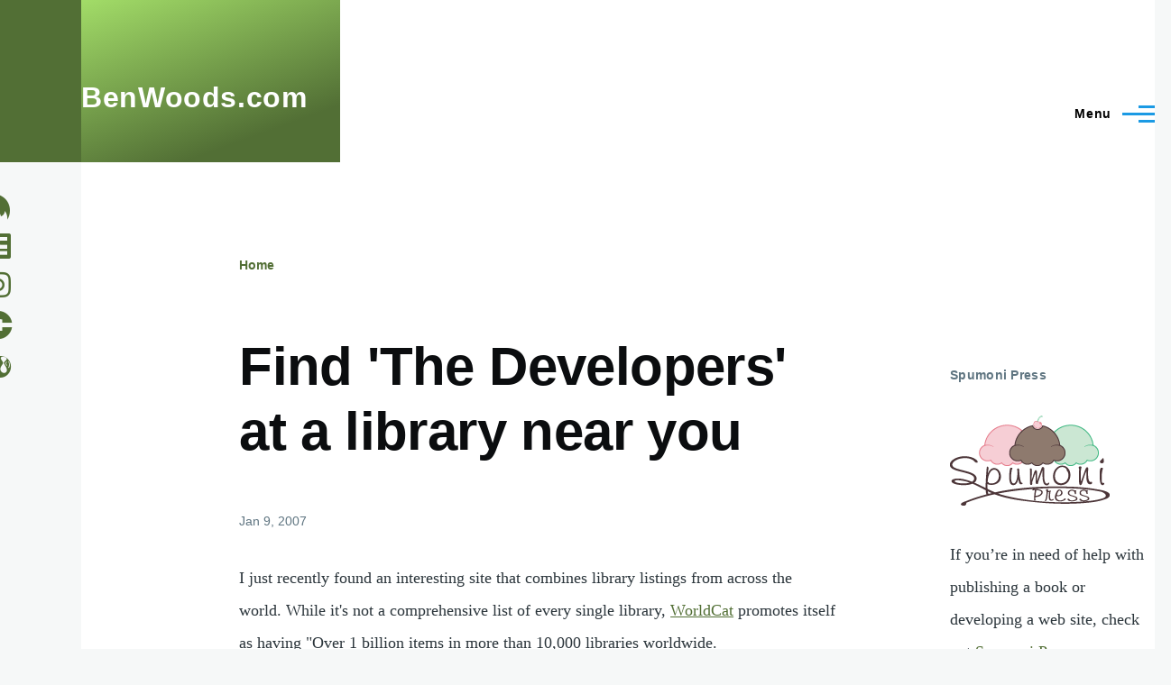

--- FILE ---
content_type: text/html; charset=UTF-8
request_url: http://www.benwoods.com/news/find-developers-library-near-you
body_size: 6715
content:
<!DOCTYPE html>
<html lang="en" dir="ltr" style="--color--primary-hue:202;--color--primary-saturation:79%;--color--primary-lightness:50">
  <head>
    <meta charset="utf-8" />
<meta name="Generator" content="Drupal 10 (https://www.drupal.org)" />
<meta name="MobileOptimized" content="width" />
<meta name="HandheldFriendly" content="true" />
<meta name="viewport" content="width=device-width, initial-scale=1.0" />
<link rel="canonical" href="http://www.benwoods.com/news/find-developers-library-near-you" />
<link rel="shortlink" href="http://www.benwoods.com/node/1431" />

    <title>Find &#039;The Developers&#039; at a library near you | BenWoods.com</title>
    <link rel="stylesheet" media="all" href="/core/modules/system/css/components/align.module.css?sbonum" />
<link rel="stylesheet" media="all" href="/core/modules/system/css/components/fieldgroup.module.css?sbonum" />
<link rel="stylesheet" media="all" href="/core/modules/system/css/components/container-inline.module.css?sbonum" />
<link rel="stylesheet" media="all" href="/core/modules/system/css/components/clearfix.module.css?sbonum" />
<link rel="stylesheet" media="all" href="/core/modules/system/css/components/details.module.css?sbonum" />
<link rel="stylesheet" media="all" href="/core/modules/system/css/components/hidden.module.css?sbonum" />
<link rel="stylesheet" media="all" href="/core/modules/system/css/components/item-list.module.css?sbonum" />
<link rel="stylesheet" media="all" href="/core/modules/system/css/components/js.module.css?sbonum" />
<link rel="stylesheet" media="all" href="/core/modules/system/css/components/nowrap.module.css?sbonum" />
<link rel="stylesheet" media="all" href="/core/modules/system/css/components/position-container.module.css?sbonum" />
<link rel="stylesheet" media="all" href="/core/modules/system/css/components/progress.module.css?sbonum" />
<link rel="stylesheet" media="all" href="/core/modules/system/css/components/reset-appearance.module.css?sbonum" />
<link rel="stylesheet" media="all" href="/core/modules/system/css/components/resize.module.css?sbonum" />
<link rel="stylesheet" media="all" href="/core/modules/system/css/components/sticky-header.module.css?sbonum" />
<link rel="stylesheet" media="all" href="/core/modules/system/css/components/system-status-counter.css?sbonum" />
<link rel="stylesheet" media="all" href="/core/modules/system/css/components/system-status-report-counters.css?sbonum" />
<link rel="stylesheet" media="all" href="/core/modules/system/css/components/system-status-report-general-info.css?sbonum" />
<link rel="stylesheet" media="all" href="/core/modules/system/css/components/tabledrag.module.css?sbonum" />
<link rel="stylesheet" media="all" href="/core/modules/system/css/components/tablesort.module.css?sbonum" />
<link rel="stylesheet" media="all" href="/core/modules/system/css/components/tree-child.module.css?sbonum" />
<link rel="stylesheet" media="all" href="/core/themes/olivero/css/components/ajax-progress.module.css?sbonum" />
<link rel="stylesheet" media="all" href="/core/themes/olivero/css/components/autocomplete-loading.module.css?sbonum" />
<link rel="stylesheet" media="all" href="//cdnjs.cloudflare.com/ajax/libs/font-awesome/5.15.3/css/all.min.css" />
<link rel="stylesheet" media="all" href="/modules/contrib/social_media_links/css/social_media_links.theme.css?sbonum" />
<link rel="stylesheet" media="all" href="/modules/contrib/gutenberg/js/vendor/gutenberg/block-library/style.css?sbonum" />
<link rel="stylesheet" media="all" href="/modules/contrib/gutenberg/js/vendor/gutenberg/block-library/theme.css?sbonum" />
<link rel="stylesheet" media="all" href="/themes/custom/bwolivero/css/base/elements.css?sbonum" />
<link rel="stylesheet" media="all" href="/themes/custom/bwolivero/css/base/base.css?sbonum" />
<link rel="stylesheet" media="all" href="/themes/custom/bwolivero/css/base/overrides.css?sbonum" />
<link rel="stylesheet" media="all" href="/core/themes/olivero/css/base/fonts.css?sbonum" />
<link rel="stylesheet" media="all" href="/core/themes/olivero/css/base/variables.css?sbonum" />
<link rel="stylesheet" media="all" href="/core/themes/olivero/css/base/base.css?sbonum" />
<link rel="stylesheet" media="all" href="/themes/custom/bwolivero/css/layouts/layout.css?sbonum" />
<link rel="stylesheet" media="all" href="/core/themes/olivero/css/layout/layout.css?sbonum" />
<link rel="stylesheet" media="all" href="/core/themes/olivero/css/layout/grid.css?sbonum" />
<link rel="stylesheet" media="all" href="/core/themes/olivero/css/layout/layout-content-narrow.css?sbonum" />
<link rel="stylesheet" media="all" href="/core/themes/olivero/css/layout/layout-content-medium.css?sbonum" />
<link rel="stylesheet" media="all" href="/core/themes/olivero/css/layout/layout-footer.css?sbonum" />
<link rel="stylesheet" media="all" href="/core/themes/olivero/css/layout/region.css?sbonum" />
<link rel="stylesheet" media="all" href="/core/themes/olivero/css/layout/region-content.css?sbonum" />
<link rel="stylesheet" media="all" href="/core/themes/olivero/css/layout/region-hero.css?sbonum" />
<link rel="stylesheet" media="all" href="/core/themes/olivero/css/layout/region-secondary-menu.css?sbonum" />
<link rel="stylesheet" media="all" href="/core/themes/olivero/css/layout/social-bar.css?sbonum" />
<link rel="stylesheet" media="all" href="/core/themes/olivero/css/layout/views.css?sbonum" />
<link rel="stylesheet" media="all" href="/core/themes/olivero/css/layout/layout-sidebar.css?sbonum" />
<link rel="stylesheet" media="all" href="/themes/custom/bwolivero/css/components/block.css?sbonum" />
<link rel="stylesheet" media="all" href="/themes/custom/bwolivero/css/components/breadcrumb.css?sbonum" />
<link rel="stylesheet" media="all" href="/themes/custom/bwolivero/css/components/field.css?sbonum" />
<link rel="stylesheet" media="all" href="/themes/custom/bwolivero/css/components/form.css?sbonum" />
<link rel="stylesheet" media="all" href="/themes/custom/bwolivero/css/components/header.css?sbonum" />
<link rel="stylesheet" media="all" href="/themes/custom/bwolivero/css/components/menu.css?sbonum" />
<link rel="stylesheet" media="all" href="/themes/custom/bwolivero/css/components/messages.css?sbonum" />
<link rel="stylesheet" media="all" href="/themes/custom/bwolivero/css/components/node.css?sbonum" />
<link rel="stylesheet" media="all" href="/themes/custom/bwolivero/css/components/sidebar.css?sbonum" />
<link rel="stylesheet" media="all" href="/themes/custom/bwolivero/css/components/table.css?sbonum" />
<link rel="stylesheet" media="all" href="/themes/custom/bwolivero/css/components/tabs.css?sbonum" />
<link rel="stylesheet" media="all" href="/themes/custom/bwolivero/css/components/buttons.css?sbonum" />
<link rel="stylesheet" media="all" href="/themes/custom/bwolivero/css/components/button.css?sbonum" />
<link rel="stylesheet" media="all" href="/core/themes/olivero/css/components/progress.css?sbonum" />
<link rel="stylesheet" media="all" href="/core/themes/olivero/css/components/block.css?sbonum" />
<link rel="stylesheet" media="all" href="/core/themes/olivero/css/components/breadcrumb.css?sbonum" />
<link rel="stylesheet" media="all" href="/core/themes/olivero/css/components/embedded-media.css?sbonum" />
<link rel="stylesheet" media="all" href="/core/themes/olivero/css/components/footer.css?sbonum" />
<link rel="stylesheet" media="all" href="/core/themes/olivero/css/components/button.css?sbonum" />
<link rel="stylesheet" media="all" href="/core/themes/olivero/css/components/container-inline.module.css?sbonum" />
<link rel="stylesheet" media="all" href="/core/themes/olivero/css/components/fieldset.css?sbonum" />
<link rel="stylesheet" media="all" href="/core/themes/olivero/css/components/field.css?sbonum" />
<link rel="stylesheet" media="all" href="/core/themes/olivero/css/components/form.css?sbonum" />
<link rel="stylesheet" media="all" href="/core/themes/olivero/css/components/form-boolean.css?sbonum" />
<link rel="stylesheet" media="all" href="/core/themes/olivero/css/components/form-text.css?sbonum" />
<link rel="stylesheet" media="all" href="/core/themes/olivero/css/components/form-textarea.css?sbonum" />
<link rel="stylesheet" media="all" href="/core/themes/olivero/css/components/form-select.css?sbonum" />
<link rel="stylesheet" media="all" href="/core/themes/olivero/css/components/header-buttons-mobile.css?sbonum" />
<link rel="stylesheet" media="all" href="/core/themes/olivero/css/components/header-navigation.css?sbonum" />
<link rel="stylesheet" media="all" href="/core/themes/olivero/css/components/header-site-branding.css?sbonum" />
<link rel="stylesheet" media="all" href="/core/themes/olivero/css/components/header-sticky-toggle.css?sbonum" />
<link rel="stylesheet" media="all" href="/core/themes/olivero/css/components/hero.css?sbonum" />
<link rel="stylesheet" media="all" href="/core/themes/olivero/css/components/links.css?sbonum" />
<link rel="stylesheet" media="all" href="/core/themes/olivero/css/components/messages.css?sbonum" />
<link rel="stylesheet" media="all" href="/core/themes/olivero/css/components/navigation/nav-button-mobile.css?sbonum" />
<link rel="stylesheet" media="all" href="/core/themes/olivero/css/components/node.css?sbonum" />
<link rel="stylesheet" media="all" href="/core/themes/olivero/css/components/node-teaser.css?sbonum" />
<link rel="stylesheet" media="all" href="/core/themes/olivero/css/components/page-title.css?sbonum" />
<link rel="stylesheet" media="all" href="/core/themes/olivero/css/components/site-header.css?sbonum" />
<link rel="stylesheet" media="all" href="/core/themes/olivero/css/components/skip-link.css?sbonum" />
<link rel="stylesheet" media="all" href="/core/themes/olivero/css/components/pager.css?sbonum" />
<link rel="stylesheet" media="all" href="/core/themes/olivero/css/components/table.css?sbonum" />
<link rel="stylesheet" media="all" href="/core/themes/olivero/css/components/text-content.css?sbonum" />
<link rel="stylesheet" media="all" href="/core/themes/olivero/css/components/tabledrag.css?sbonum" />
<link rel="stylesheet" media="all" href="/core/themes/olivero/css/components/wide-content.css?sbonum" />
<link rel="stylesheet" media="all" href="/core/themes/olivero/css/components/comments.css?sbonum" />
<link rel="stylesheet" media="all" href="/core/themes/olivero/css/components/navigation/nav-primary.css?sbonum" />
<link rel="stylesheet" media="all" href="/core/themes/olivero/css/components/navigation/nav-primary-button.css?sbonum" />
<link rel="stylesheet" media="all" href="/core/themes/olivero/css/components/navigation/nav-primary-wide.css?sbonum" />
<link rel="stylesheet" media="all" href="/core/themes/olivero/css/components/header-search-wide.css?sbonum" />
<link rel="stylesheet" media="all" href="/core/themes/olivero/css/components/header-search-narrow.css?sbonum" />
<link rel="stylesheet" media="print" href="/themes/custom/bwolivero/css/theme/print.css?sbonum" />
<link rel="stylesheet" media="all" href="/core/themes/olivero/css/components/powered-by-block.css?sbonum" />
<link rel="stylesheet" media="all" href="/core/themes/olivero/css/components/tags.css?sbonum" />

    
    
<link rel="preload" href="/core/themes/olivero/fonts/metropolis/Metropolis-Regular.woff2" as="font" type="font/woff2" crossorigin>
<link rel="preload" href="/core/themes/olivero/fonts/metropolis/Metropolis-SemiBold.woff2" as="font" type="font/woff2" crossorigin>
<link rel="preload" href="/core/themes/olivero/fonts/metropolis/Metropolis-Bold.woff2" as="font" type="font/woff2" crossorigin>
<link rel="preload" href="/core/themes/olivero/fonts/lora/lora-v14-latin-regular.woff2" as="font" type="font/woff2" crossorigin>
    <noscript><link rel="stylesheet" href="/core/themes/olivero/css/components/navigation/nav-primary-no-js.css?sbonum" />
</noscript>
  </head>
  <body class="fontyourface path-node page-node-type-article">
        <a href="#main-content" class="visually-hidden focusable skip-link">
      Skip to main content
    </a>
    
      <div class="dialog-off-canvas-main-canvas" data-off-canvas-main-canvas>
    
<div id="page-wrapper" class="page-wrapper">
  <div id="page">

          <header id="header" class="site-header" data-drupal-selector="site-header" role="banner">

                <div class="site-header__fixable" data-drupal-selector="site-header-fixable">
          <div class="site-header__initial">
            <button class="sticky-header-toggle" data-drupal-selector="sticky-header-toggle" role="switch" aria-controls="site-header__inner" aria-label="Sticky header" aria-checked="false">
              <span class="sticky-header-toggle__icon">
                <span></span>
                <span></span>
                <span></span>
              </span>
            </button>
          </div>

                    <div id="site-header__inner" class="site-header__inner" data-drupal-selector="site-header-inner">
            <div class="container site-header__inner__container">

              


<div id="block-bwolivero-site-branding" class="site-branding block block-system block-system-branding-block">
  
    
    <div class="site-branding__inner">
              <div class="site-branding__text">
        <div class="site-branding__name">
          <a href="/" title="Home" rel="home">BenWoods.com</a>
        </div>
      </div>
      </div>
</div>

<div class="header-nav-overlay" data-drupal-selector="header-nav-overlay"></div>


                              <div class="mobile-buttons" data-drupal-selector="mobile-buttons">
                  <button class="mobile-nav-button" data-drupal-selector="mobile-nav-button" aria-label="Main Menu" aria-controls="header-nav" aria-expanded="false">
                    <span class="mobile-nav-button__label">Menu</span>
                    <span class="mobile-nav-button__icon"></span>
                  </button>
                </div>

                <div id="header-nav" class="header-nav" data-drupal-selector="header-nav">
                  
<div class="search-block-form block block-search-narrow" data-drupal-selector="search-block-form" id="block-bwolivero-search-form-narrow" role="search">
  
    
      <div class="content">
      <form action="/search/node" method="get" id="search-block-form" accept-charset="UTF-8" class="search-form search-block-form">
  <div class="js-form-item form-item js-form-type-search form-item-keys js-form-item-keys form-no-label">
      <label for="edit-keys--2" class="form-item__label visually-hidden">Search</label>
        <input title="Enter the terms you wish to search for." placeholder="Search by keyword or phrase." data-drupal-selector="edit-keys" type="search" id="edit-keys--2" name="keys" value="" size="15" maxlength="128" class="form-search form-element form-element--type-search form-element--api-search" />

        </div>
<div data-drupal-selector="edit-actions" class="form-actions js-form-wrapper form-wrapper" id="edit-actions"><button class="button--primary search-form__submit button js-form-submit form-submit" data-drupal-selector="edit-submit" type="submit" id="edit-submit--3" value="Search">
    <span class="icon--search"></span>
    <span class="visually-hidden">Search</span>
</button>

</div>

</form>

    </div>
  </div>
<nav  id="block-bwolivero-main-menu" class="primary-nav block block-menu navigation menu--main" aria-labelledby="block-bwolivero-main-menu-menu" role="navigation">
            
  <h2 class="visually-hidden block__title" id="block-bwolivero-main-menu-menu">Main navigation</h2>
  
        


          
        
    <ul  class="menu primary-nav__menu primary-nav__menu--level-1" data-drupal-selector="primary-nav-menu--level-1">
            
                          
        
        
        <li class="primary-nav__menu-item primary-nav__menu-item--link primary-nav__menu-item--level-1">
                              
                      <a href="/articles" class="primary-nav__menu-link primary-nav__menu-link--link primary-nav__menu-link--level-1" data-drupal-selector="primary-nav-menu-link-has-children" data-drupal-link-system-path="articles">            <span class="primary-nav__menu-link-inner primary-nav__menu-link-inner--level-1">Articles</span>
          </a>

            
                  </li>
      
                          
        
        
        <li class="primary-nav__menu-item primary-nav__menu-item--link primary-nav__menu-item--level-1 primary-nav__menu-item--has-children" data-drupal-selector="primary-nav-menu-item-has-children">
                              
                      <a href="/my-books" title="My Books" class="primary-nav__menu-link primary-nav__menu-link--link primary-nav__menu-link--level-1 primary-nav__menu-link--has-children" data-drupal-selector="primary-nav-menu-link-has-children" data-drupal-link-system-path="node/100000001">            <span class="primary-nav__menu-link-inner primary-nav__menu-link-inner--level-1">My Books</span>
          </a>

                                                        
                <button class="primary-nav__button-toggle" data-drupal-selector="primary-nav-submenu-toggle-button" aria-controls="primary-menu-item-12" aria-expanded="false" aria-hidden="true" tabindex="-1">
                  <span class="visually-hidden">My Books sub-navigation</span>
                  <span class="icon--menu-toggle"></span>
                </button>
              
                                      
              <span data-drupal-selector="primary-nav-menu-🥕" class="primary-nav__menu-🥕"></span>
    
    <ul  class="menu primary-nav__menu primary-nav__menu--level-2" data-drupal-selector="primary-nav-menu--level-2" id="primary-menu-item-12">
            
                          
        
        
        <li class="primary-nav__menu-item primary-nav__menu-item--link primary-nav__menu-item--level-2">
                              
                      <a href="https://www.caimansatwork.com" class="primary-nav__menu-link primary-nav__menu-link--link primary-nav__menu-link--level-2">            <span class="primary-nav__menu-link-inner primary-nav__menu-link-inner--level-2">Caimans at Work</span>
          </a>

            
                  </li>
      
                          
        
        
        <li class="primary-nav__menu-item primary-nav__menu-item--link primary-nav__menu-item--level-2">
                              
                      <a href="/my-books/corporate-ties" class="primary-nav__menu-link primary-nav__menu-link--link primary-nav__menu-link--level-2" data-drupal-link-system-path="node/100000003">            <span class="primary-nav__menu-link-inner primary-nav__menu-link-inner--level-2">Corporate Ties</span>
          </a>

            
                  </li>
      
                          
        
        
        <li class="primary-nav__menu-item primary-nav__menu-item--link primary-nav__menu-item--level-2">
                              
                      <a href="/my-books/the-developers" class="primary-nav__menu-link primary-nav__menu-link--link primary-nav__menu-link--level-2" data-drupal-link-system-path="node/100000015">            <span class="primary-nav__menu-link-inner primary-nav__menu-link-inner--level-2">The Developers</span>
          </a>

            
                  </li>
          </ul>
  
            
                  </li>
      
                          
        
        
        <li class="primary-nav__menu-item primary-nav__menu-item--link primary-nav__menu-item--level-1">
                              
                      <a href="/about-me" title="About Me" class="primary-nav__menu-link primary-nav__menu-link--link primary-nav__menu-link--level-1" data-drupal-selector="primary-nav-menu-link-has-children" data-drupal-link-system-path="node/100000002">            <span class="primary-nav__menu-link-inner primary-nav__menu-link-inner--level-1">About Me</span>
          </a>

            
                  </li>
      
                          
        
        
        <li class="primary-nav__menu-item primary-nav__menu-item--link primary-nav__menu-item--level-1">
                              
                      <a href="/contact" title="Contact me" class="primary-nav__menu-link primary-nav__menu-link--link primary-nav__menu-link--level-1" data-drupal-selector="primary-nav-menu-link-has-children" data-drupal-link-system-path="contact">            <span class="primary-nav__menu-link-inner primary-nav__menu-link-inner--level-1">Contact me</span>
          </a>

            
                  </li>
          </ul>
  


  </nav>


                  

  <div class="region region--secondary-menu">
    <div class="search-block-form block block-search-wide" data-drupal-selector="search-block-form-2" id="block-bwolivero-search-form-wide" role="search">
  
    
      <button class="block-search-wide__button" aria-label="Search Form" data-drupal-selector="block-search-wide-button">
      <svg xmlns="http://www.w3.org/2000/svg" width="22" height="23" viewBox="0 0 22 23">
  <path fill="currentColor" d="M21.7,21.3l-4.4-4.4C19,15.1,20,12.7,20,10c0-5.5-4.5-10-10-10S0,4.5,0,10s4.5,10,10,10c2.1,0,4.1-0.7,5.8-1.8l4.5,4.5c0.4,0.4,1,0.4,1.4,0S22.1,21.7,21.7,21.3z M10,18c-4.4,0-8-3.6-8-8s3.6-8,8-8s8,3.6,8,8S14.4,18,10,18z"/>
</svg>
      <span class="block-search-wide__button-close"></span>
    </button>

        <div class="block-search-wide__wrapper" data-drupal-selector="block-search-wide-wrapper" tabindex="-1">
      <div class="block-search-wide__container">
        <div class="block-search-wide__grid">
          <form action="/search/node" method="get" id="search-block-form--2" accept-charset="UTF-8" class="search-form search-block-form">
  <div class="js-form-item form-item js-form-type-search form-item-keys js-form-item-keys form-no-label">
      <label for="edit-keys--3" class="form-item__label visually-hidden">Search</label>
        <input title="Enter the terms you wish to search for." placeholder="Search by keyword or phrase." data-drupal-selector="edit-keys" type="search" id="edit-keys--3" name="keys" value="" size="15" maxlength="128" class="form-search form-element form-element--type-search form-element--api-search" />

        </div>
<div data-drupal-selector="edit-actions" class="form-actions js-form-wrapper form-wrapper" id="edit-actions--2"><button class="button--primary search-form__submit button js-form-submit form-submit" data-drupal-selector="edit-submit" type="submit" id="edit-submit--4" value="Search">
    <span class="icon--search"></span>
    <span class="visually-hidden">Search</span>
</button>

</div>

</form>

        </div>
      </div>
    </div>
  </div>

  </div>

                </div>
                          </div>
          </div>
        </div>
      </header>
    
    <div id="main-wrapper" class="layout-main-wrapper layout-container">
      <div id="main" class="layout-main">
        <div class="main-content">
          <a id="main-content" tabindex="-1"></a>
          
          <div class="main-content__container container">
            

  <div class="region region--highlighted grid-full layout--pass--content-medium">
    <div data-drupal-messages-fallback class="hidden messages-list"></div>

  </div>

            

  <div class="region region--breadcrumb grid-full layout--pass--content-medium">
    

<div id="block-bwolivero-breadcrumbs" class="block block-system block-system-breadcrumb-block">
  
    
      <div class="block__content">
        <nav class="breadcrumb" role="navigation" aria-labelledby="system-breadcrumb">
    <h2 id="system-breadcrumb" class="visually-hidden">Breadcrumb</h2>
    <div class="breadcrumb__content">
      <ol class="breadcrumb__list">
                  <li class="breadcrumb__item">
                          <a href="/" class="breadcrumb__link">Home</a>
                      </li>
              </ol>
    </div>
  </nav>

    </div>
  </div>

  </div>


                          <div class="sidebar-grid grid-full">
                <main role="main" class="site-main">
                  
                  

  <div class="region region--content grid-full layout--pass--content-medium" id="content">
    

<div id="block-bwolivero-page-title" class="block block-core block-page-title-block">
  
  

  <h1 class="title page-title">
<span>Find &#039;The Developers&#039; at a library near you</span>
</h1>


  
</div>


<div id="block-bwolivero-content" class="block block-system block-system-main-block">
  
    
      <div class="block__content">
      

<article data-history-node-id="1431" class="node node--type-article grid-full ie11-autorow node--promoted node--view-mode-full">
  <header class="layout--content-narrow">
    
          
          <div class="node__meta">
        
        <span>
          Jan 9, 2007
        </span>
        
      </div>
      </header>
  <div class="node__content layout--content-narrow">
        
            <div class="text-content clearfix field field--name-body field--type-text-with-summary field--label-hidden field__item"><p>I just recently found an interesting site that combines library listings from across the world. While it's not a comprehensive list of every single library, <a href="http://worldcat.org/" target="_blank">WorldCat</a> promotes itself as having "Over 1 billion items in more than 10,000 libraries worldwide.</p>
<p>That's a lot of books!</p>
<p>I noticed that "<a href="http://worldcat.org/oclc/62233084&amp;referer=brief_results" target="_blank">The Developers</a>" is listed in just seven libraries, although they do pretty much span the United States. Since the book is still relatively new, I'm sure this number will continue to grow, and I look forward to tracking it on WorldCat.</p>
</div>
      

<div class="field field--name-field-tags field--type-entity-reference field--label-inline field--tags">
      <h3 class="field__label field--tags__label">Tags</h3>
    <ul class="links field__items field--tags__items">
          <li class="field--tags__item"><a href="/my-books/the-developers/news" hreflang="en">The Developers</a></li>
      </ul>
</div>


<section data-drupal-selector="comments" class="comments">

      
    <h2 class="comments__title">Comments</h2>
    
  
  
  

</section>

  </div>
  </article>

    </div>
  </div>

  </div>

                </main>

                


  <aside class="region region--sidebar">
    

<div id="block-spumonipress" class="block block-block-content block-block-content35ec7211-65eb-4ab6-ba65-0266f7c713f3">
  
      <h2 class="block__title">Spumoni Press</h2>
    
      <div class="block__content">
      
            <div class="text-content clearfix field field--name-body field--type-text-with-summary field--label-hidden field__item"><p><a href="http://corporatetiesbook.com" target="_blank"><img alt="Spumoni Press" data-entity-type data-entity-uuid src="/sites/default/files/spumoni-logo.png"></a></p>
<p>If you’re in need of help with publishing a book or developing a web site, check out <a href="http://www.spumonipress.com/" target="_blank">Spumoni Press</a>.</p>
</div>
      
    </div>
  </div>


<div id="block-thesurprisevisit-2" class="block block-block-content block-block-contentfc8060e2-3a66-42c1-b663-07d45edef688">
  
    
      <div class="block__content">
      <p><img alt="Solving Problems" data-entity-type="file" data-entity-uuid="bd0c55cf-1430-4a80-a68f-e17b31c191cc" src="/sites/default/files/inline-images/solving-problems-front-cover.jpg" width="250px" /></p>

<h4>Check out the latest book in the <a href="https://www.caimansatwork.com/" target="_blank">Caimans at Work</a> series!&nbsp;The caimans’ new store is the talk of the town. But with success comes navigating the speed bumps along the way. Have no fear – Raymond and Damon are always up for the challenge, whether they are finding a recipe, picking the right color, just doing laundry or investigating a peculiar mystery at their favorite place - a party, of course!</h4>

    </div>
  </div>

  </aside>

              </div>
                        
          </div>
        </div>
        <div class="social-bar">
          
<div class="social-bar__inner fixable">
  <div class="rotate">
    

<div id="block-socialmedialinks" class="block-social-media-links block block-social-media-links-block">
  
    
      <div class="block__content">
      

<ul class="social-media-links--platforms platforms inline horizontal">
      <li>
      <a class="social-media-link-icon--drupal" href="https://www.drupal.org/u/bwoods"  target="_blank" >
        <span class='fab fa-drupal fa-2x'></span>
      </a>

          </li>
      <li>
      <a class="social-media-link-icon--facebook" href="https://www.facebook.com/bwoods43"  target="_blank" >
        <span class='fab fa-facebook fa-2x'></span>
      </a>

          </li>
      <li>
      <a class="social-media-link-icon--instagram" href="https://www.instagram.com/bwoods43"  target="_blank" >
        <span class='fab fa-instagram fa-2x'></span>
      </a>

          </li>
      <li>
      <a class="social-media-link-icon--linkedin" href="https://www.linkedin.com/in/woodsben/"  target="_blank" >
        <span class='fab fa-linkedin fa-2x'></span>
      </a>

          </li>
      <li>
      <a class="social-media-link-icon--twitter" href="https://www.twitter.com/bwoods43"  target="_blank" >
        <span class='fab fa-twitter fa-2x'></span>
      </a>

          </li>
  </ul>

    </div>
  </div>

  </div>
</div>

        </div>
      </div>
    </div>

    <footer class="site-footer">
      <div class="site-footer__inner container">
        
        

  <div class="region region--footer-bottom grid-full layout--pass--content-medium">
    

<div id="block-copyrightblock-2" class="block block-copyright-block">
  
    
      <div class="block__content">
      <p>© 2025 Ben Woods.</p>
    </div>
  </div>


<div id="block-bwolivero-powered" class="block block-system block-system-powered-by-block">
  
    
    
  <span>
    Powered by    <a href="https://www.drupal.org">Drupal</a>
    <span class="drupal-logo" role="img" aria-label="Drupal Logo">
      <svg width="14" height="19" viewBox="0 0 42.15 55.08" fill="none" xmlns="http://www.w3.org/2000/svg">
<path d="M29.75 11.73C25.87 7.86 22.18 4.16 21.08 0 20 4.16 16.28 7.86 12.4 11.73 6.59 17.54 0 24.12 0 34a21.08 21.08 0 1042.15 0c0-9.88-6.59-16.46-12.4-22.27zM10.84 35.92a14.13 14.13 0 00-1.65 2.62.54.54 0 01-.36.3h-.18c-.47 0-1-.92-1-.92-.14-.22-.27-.45-.4-.69l-.09-.19C5.94 34.25 7 30.28 7 30.28a17.42 17.42 0 012.52-5.41 31.53 31.53 0 012.28-3l1 1 4.72 4.82a.54.54 0 010 .72l-4.93 5.47zm10.48 13.81a7.29 7.29 0 01-5.4-12.14c1.54-1.83 3.42-3.63 5.46-6 2.42 2.58 4 4.35 5.55 6.29a3.08 3.08 0 01.32.48 7.15 7.15 0 011.3 4.12 7.23 7.23 0 01-7.23 7.25zM35 38.14a.84.84 0 01-.67.58h-.14a1.22 1.22 0 01-.68-.55 37.77 37.77 0 00-4.28-5.31l-1.93-2-6.41-6.65a54 54 0 01-3.84-3.94 1.3 1.3 0 00-.1-.15 3.84 3.84 0 01-.51-1v-.19a3.4 3.4 0 011-3c1.24-1.24 2.49-2.49 3.67-3.79 1.3 1.44 2.69 2.82 4.06 4.19a57.6 57.6 0 017.55 8.58A16 16 0 0135.65 34a14.55 14.55 0 01-.65 4.14z"/>
</svg>
    </span>
  </span>
</div>

  </div>

      </div>
    </footer>

    <div class="overlay" data-drupal-selector="overlay"></div>

  </div>
</div>

  </div>

    
    <script type="application/json" data-drupal-selector="drupal-settings-json">{"path":{"baseUrl":"\/","pathPrefix":"","currentPath":"node\/1431","currentPathIsAdmin":false,"isFront":false,"currentLanguage":"en"},"pluralDelimiter":"\u0003","gtag":{"tagId":"G-398518423","consentMode":true,"otherIds":[],"events":[],"additionalConfigInfo":[]},"suppressDeprecationErrors":true,"ajaxPageState":{"libraries":"[base64]","theme":"bwolivero","theme_token":null},"ajaxTrustedUrl":{"\/search\/node":true},"user":{"uid":0,"permissionsHash":"41376db57b2b40d8760f17827df5eb195bdcf0896d4a38808c88f4c281f0712f"}}</script>
<script src="/core/assets/vendor/jquery/jquery.min.js?v=3.7.1"></script>
<script src="/core/assets/vendor/once/once.min.js?v=1.0.1"></script>
<script src="/core/misc/drupalSettingsLoader.js?v=10.2.5"></script>
<script src="/core/misc/drupal.js?v=10.2.5"></script>
<script src="/core/misc/drupal.init.js?v=10.2.5"></script>
<script src="/core/assets/vendor/tabbable/index.umd.min.js?v=6.2.0"></script>
<script src="/themes/custom/bwolivero/js/bwolivero.js?sbonum"></script>
<script src="/modules/contrib/google_tag/js/gtag.js?sbonum"></script>
<script src="/core/misc/progress.js?v=10.2.5"></script>
<script src="/core/assets/vendor/loadjs/loadjs.min.js?v=4.2.0"></script>
<script src="/core/misc/debounce.js?v=10.2.5"></script>
<script src="/core/misc/announce.js?v=10.2.5"></script>
<script src="/core/themes/olivero/js/navigation-utils.js?v=10.2.5"></script>
<script src="/core/themes/olivero/js/checkbox.js?v=10.2.5"></script>
<script src="/core/themes/olivero/js/messages.js?v=10.2.5"></script>
<script src="/core/misc/message.js?v=10.2.5"></script>
<script src="/core/themes/olivero/js/message.theme.js?v=10.2.5"></script>
<script src="/core/misc/ajax.js?v=10.2.5"></script>
<script src="/modules/contrib/google_tag/js/gtag.ajax.js?sbonum"></script>
<script src="/core/themes/olivero/js/comments.js?v=10.2.5"></script>
<script src="/core/themes/olivero/js/navigation.js?v=10.2.5"></script>
<script src="/core/themes/olivero/js/second-level-navigation.js?v=10.2.5"></script>
<script src="/core/themes/olivero/js/nav-resize.js?v=10.2.5"></script>
<script src="/core/themes/olivero/js/search.js?v=10.2.5"></script>

  </body>
</html>


--- FILE ---
content_type: text/css
request_url: http://www.benwoods.com/core/themes/olivero/css/components/ajax-progress.module.css?sbonum
body_size: 869
content:
/*
 * DO NOT EDIT THIS FILE.
 * See the following change record for more information,
 * https://www.drupal.org/node/3084859
 * @preserve
 */

/**
 * @file
 * Visual styles for ajax-progress throbber.
 */

.ajax-progress {
  display: inline-block;
}

/**
 * Throbber.
 */

.ajax-progress-throbber {
  position: relative;
  display: inline-flex;
  align-content: center;
  height: 1.125rem;
  margin-block-start: -0.1875rem;
  margin-block-end: 0;
  margin-inline-start: var(--sp0-5);
  margin-inline-end: var(--sp0-5);
  vertical-align: middle;
  white-space: nowrap;
  line-height: 1.125rem;
}

.ajax-progress-throbber .throbber {
  width: 1.125rem;
  height: 1.125rem;
  border-width: 2px;
  border-color: var(--color--primary-50) transparent var(--color--primary-50) var(--color--primary-50);
}

.ajax-progress-throbber .message {
  display: inline-block;
  padding-inline-start: var(--sp0-5);
  font-size: var(--font-size-s);
  font-weight: 400;
}

/**
 * Full screen throbber.
 */

.ajax-progress-fullscreen {
  position: fixed;
  z-index: 1000;
  inset-block-start: 50%;
  inset-inline-start: 50%;
  width: 3.5rem;
  height: 3.5rem;
  margin: -1.75rem;
  border: 1px solid var(--color--gray-70);
  border-radius: 3.5rem;
  background-color: var(--color--white);
  box-shadow: 0 0.25rem 0.625rem rgba(34, 35, 48, 0.1); /* LTR */
}

.ajax-progress-fullscreen::before {
  position: absolute;
  inset-block-start: 50%;
  inset-inline-start: 50%;
  width: 1.75rem;
  height: 1.75rem;
  margin: -0.875rem;
  content: "";
  border-width: 3px;
}

[dir="rtl"] .ajax-progress-fullscreen {
  box-shadow: 0 -0.25rem 0.625rem rgba(34, 35, 48, 0.1);
}

/**
 * Common styles for all kinds of throbbers.
 */

.ajax-progress-throbber .throbber,
.ajax-progress-fullscreen::before {
  animation: olivero-throbber 0.75s linear infinite;
  border-style: solid dotted solid solid;
  border-color: var(--color--primary-50) transparent var(--color--primary-50) var(--color--primary-50);
  border-radius: 50%;
}

/**
 * Remove margin from ajax throbbers following buttons because buttons already
 * have a large margin set.
 */

html.js .button:not(.js-hide) + .ajax-progress-throbber {
  margin-inline-start: 0;
}

@keyframes olivero-throbber {
  0% {
    transform: rotateZ(0);
  }

  100% {
    transform: rotateZ(360deg);
  }
}


--- FILE ---
content_type: text/css
request_url: http://www.benwoods.com/themes/custom/bwolivero/css/base/base.css?sbonum
body_size: 1077
content:
/*
 * DO NOT EDIT THIS FILE.
 * See the following change record for more information,
 * https://www.drupal.org/node/3084859
 * @preserve
 */

/**
 * @file
 * Generic base elements.
 */

*,
*:before,
*:after {
  box-sizing: border-box;
}

::selection {
  color: white;
  background-color: #526f35 !important;
}

html {
  font-family: "metropolis", sans-serif;
  font-size: 100%;
  font-weight: normal;
  font-style: normal;
  line-height: 1.6875rem;
}

body {
  margin: 0;
  color: #313637;
  background-color: #f7f9fa;
  background-image: url("data:image/svg+xml,%3csvg xmlns='http://www.w3.org/2000/svg' width='50' height='84' viewBox='0 0 50 84'%3e  %3cpath opacity='0.05' fill='%230e6ba6' d='M25,61.7C25,68.5,19.4,74,12.5,74S0,68.5,0,61.7c0-5.7,3.9-9.6,7.4-12.9c2.3-2.2,4.5-4.4,5.1-6.8c0.7,2.4,2.8,4.6,5.1,6.8C21.1,52.2,25,56,25,61.7z M42.6,6.8c-2.3-2.2-4.5-4.4-5.1-6.8c-0.7,2.4-2.9,4.6-5.1,6.8C28.9,10.2,25,14,25,19.7C25,26.5,30.6,32,37.5,32S50,26.5,50,19.7C50,14,46.1,10.2,42.6,6.8z'/%3e%3c/svg%3e");
  background-position: top left /* LTR */
}

body.js-fixed {
    position: fixed;
    overflow: hidden;
    width: 100%;
  }

[dir="rtl"] body {
  background-position: top right;
}

a {
  color: #526f35 !important;
}

a:hover {
    color: #2494db;
  }

img,
video {
  display: block;
  max-width: 100%;
  height: auto;
}

audio {
  display: block;
  max-width: 100%;
}

h1 {
  margin-top: 1.125rem;
  margin-bottom: 1.125rem;
  letter-spacing: -0.01em;
  color: #0d1214;
  font-size: 1.5rem;
  font-weight: bold;
  line-height: 1.6875rem
}

@media (min-width: 43.75rem) {

h1 {
    margin-top: 2.25rem;
    margin-bottom: 2.25rem;
    font-size: 3.75rem;
    line-height: 4.5rem
}
  }

h2 {
  margin-top: 1.125rem;
  margin-bottom: 1.125rem;
  letter-spacing: -0.01em;
  color: #0d1214;
  font-size: 1.5rem;
  font-weight: bold;
  line-height: 1.6875rem
}

@media (min-width: 43.75rem) {

h2 {
    margin-top: 2.25rem;
    margin-bottom: 2.25rem;
    font-size: 2.25rem;
    line-height: 3.375rem
}
  }

h1,
h2,
h3,
h4,
h5,
h6 {
  font-family: "metropolis", sans-serif;
}

[dir="ltr"] ul {
  margin-left: 1.5em;
}

[dir="rtl"] ul {
  margin-right: 1.5em;
}

[dir="ltr"] ul {
  margin-right: 0;
}

[dir="rtl"] ul {
  margin-left: 0;
}

[dir="ltr"] ul {
  padding-left: 0;
}

[dir="rtl"] ul {
  padding-right: 0;
}

ul {
  margin-top: 0.25em;
  margin-bottom: 0.25em;
  list-style-type: disc;
  list-style-image: none;
}

[dir="ltr"] .overlay {
  left: 0;
}

[dir="rtl"] .overlay {
  right: 0;
}

.overlay {
  position: fixed;
  top: 0;
  display: none;
  width: 100%;
  height: 100vh;
  opacity: 0.2;
  background: #526f35 !important;
}

.js-overlay-active .overlay {
  display: block;
}


--- FILE ---
content_type: text/css
request_url: http://www.benwoods.com/themes/custom/bwolivero/css/base/overrides.css?sbonum
body_size: 303
content:
.site-branding {
  background-image: linear-gradient(160deg, #a7e36b 0%, #526f35 78.66%) !important;
}
.site-branding__name a {
  color: #FFFFFF !important;
}
.nav-primary__button {
  background-color: #a7e36b !important;
}
.header__left, .site-header__initial {
  background-color: #526f35 !important;
}
.button--primary {
  color: #FFFFFF !important;
}
.primary-nav__menu-link-inner:after {
  border-top: solid 5px #526f35 !important;
}
body:not(.is-always-mobile-nav) .primary-nav__menu--level-2 {
  border-top: solid 9px #526f35 !important;
}
body:not(.is-always-mobile-nav) .primary-nav__menu--level-2:after, body:not(.is-always-mobile-nav) .primary-nav__menu-🥕 {
  border-bottom: solid 10px #526f35 !important;
}


--- FILE ---
content_type: text/css
request_url: http://www.benwoods.com/themes/custom/bwolivero/css/components/button.css?sbonum
body_size: 1112
content:
/*
 * DO NOT EDIT THIS FILE.
 * See the following change record for more information,
 * https://www.drupal.org/node/3084859
 * @preserve
 */

/**
 * @file
 * Buttons.
 */

[dir="ltr"] .button {
  margin-left: 0
}

[dir="rtl"] .button {
  margin-right: 0
}

[dir="ltr"] .button {
  margin-right: 1.125rem
}

[dir="rtl"] .button {
  margin-left: 1.125rem
}

[dir="ltr"] .button {
  padding-left: 1.6875rem
}

[dir="rtl"] .button {
  padding-right: 1.6875rem
}

[dir="ltr"] .button {
  padding-right: 1.6875rem
}

[dir="rtl"] .button {
  padding-left: 1.6875rem
}

.button {
  display: inline-block;
  height: 3.375rem;
  margin-top: 1.125rem;
  margin-bottom: 1.125rem;
  padding-top: 1.125rem;
  padding-bottom: 1.125rem;
  cursor: pointer;
  text-align: center;
  text-decoration: none;
  color: #526f35 !important;
  border: 2px solid #526f35 !important;
  border-radius: 2px;
  background-color: #fff;
  font-family: inherit;
  font-size: 0.875rem;
  font-weight: 700;
  line-height: 1.125rem;
  -webkit-appearance: none;
  -moz-appearance: none;
  appearance: none;
  -webkit-font-smoothing: antialiased
}

.button:hover,
  .button:focus {
    text-decoration: none;
    color: #2494db;
    border-color: #2494db;
  }

.button:focus {
    outline: 2px solid  #53b0eb;
    outline-offset: 2px;
    box-shadow: 0 0 0 2px #fff, 0 0 0 4px #53b0eb, 0 0 36px rgba(83, 176, 235, 0.25);
  }

.button:active {
    color: #526f35 !important;
    border-color: #526f35 !important;
    box-shadow: none;
  }

.button:disabled,
  .button.is-disabled {
    cursor: default;
    color: #a7e36b;
    border-color: #a7e36b;
  }

.button {

  /*
    IE11 doesn't work properly on button elements so we only do
    inline-flex on modern browsers.
  */
}

@supports (display: inline-flex) {

[dir="ltr"] .button {
    padding-left: 1.6875rem
  }

[dir="rtl"] .button {
    padding-right: 1.6875rem
  }

[dir="ltr"] .button {
    padding-right: 1.6875rem
  }

[dir="rtl"] .button {
    padding-left: 1.6875rem
  }

.button {
    display: inline-flex;
    align-items: center;

    /* Top padding accounts for font not being vertically centered within line-height. */
    padding-top: 1px;
    padding-bottom: 0;
    line-height: 1.125rem
}
  }

/* No margin if is part of a menu. */

[dir="ltr"] .menu .button {
  margin-left: 0
}

[dir="rtl"] .menu .button {
  margin-right: 0
}

[dir="ltr"] .menu .button {
  margin-right: 0
}

[dir="rtl"] .menu .button {
  margin-left: 0
}

.menu .button {
  margin-top: 0;
  margin-bottom: 0;
}

[dir="ltr"] .button--small {
  padding-left: 1.6875rem
}

[dir="rtl"] .button--small {
  padding-right: 1.6875rem
}

[dir="ltr"] .button--small {
  padding-right: 1.6875rem
}

[dir="rtl"] .button--small {
  padding-left: 1.6875rem
}

.button--small {
  height: 2.8125rem;
  padding-top: 0.84375rem;
  padding-bottom: 0.84375rem;
}

.button--primary {
  color: #fff;
  background-color: #FFFFFF !important;
}

.button--primary:hover,
  .button--primary:focus {
    color: #fff;
    background-color: #2494db;
  }

.button--primary:active {
    color: #fff;
    background-color: #526f35 !important;
  }

.button--primary:disabled,
  .button--primary.is-disabled {
    color: #fff;
    background-color: #a7e36b;
  }

[dir="ltr"] .button--icon-back:before {
    margin-right: 0.5em
}

[dir="rtl"] .button--icon-back:before {
    margin-left: 0.5em
}

[dir="ltr"] .button--icon-back:before {
    border-left: solid 2px currentColor
}

[dir="rtl"] .button--icon-back:before {
    border-right: solid 2px currentColor
}

.button--icon-back:before {
    display: block;
    width: 0.5em;
    height: 0.5em;
    content: "";
    transform: rotate(45deg); /* LTR */
    border-bottom: solid 2px currentColor;
  }

[dir="rtl"] .button--icon-back:before {
  transform: rotate(-45deg);
}


--- FILE ---
content_type: text/css
request_url: http://www.benwoods.com/core/themes/olivero/css/components/comments.css?sbonum
body_size: 1462
content:
/*
 * DO NOT EDIT THIS FILE.
 * See the following change record for more information,
 * https://www.drupal.org/node/3084859
 * @preserve
 */

/**
 * @file
 * Comment section and individual comments.
 */

:root {
  --comment-indentation: var(--sp2);
  --comment-indentation--md: var(--sp4);
}

.comment--level-1 {
  border-block-start: 2px solid var(--color--gray-95);
}

.comment--level-1 ~ .comment--level-1 {
  margin-block-start: var(--sp2);
}

.comments__title {
  display: flex;
  align-items: center;
  margin-block-start: 0;
}

.comments__count {
  position: relative;
  display: inline-block;
  min-width: 2.125rem;
  margin-block-start: 0;
  margin-block-end: var(--sp0-5);
  margin-inline-start: var(--sp);
  margin-inline-end: var(--sp);
  padding-block: 0;
  padding-inline-start: 0.3125rem;
  padding-inline-end: 0.3125rem;
  text-align: center;
  color: var(--color--white);
  border-radius: 2px;
  background-color: var(--color--primary-40);
  font-size: 0.6875rem;
  line-height: 1.3125rem;
}

.comments__count::after {
  position: absolute;
  inset-block-end: -0.4375rem;
  inset-inline-start: 0.5rem;
  width: 0;
  height: 0;
  content: "";
  border-block-start: 0.4375rem solid var(--color--primary-40);
  border-inline-end: 0.5rem solid transparent;
}

.comment-form {
  padding-block-end: var(--sp2);
}

.add-comment__form {
  padding-inline-start: 0;
}

.comment {
  position: relative;
  padding-block-start: var(--sp2);
  padding-inline-start: var(--sp3);
}

@media (min-width: 43.75rem) {
  .comment {
    padding-inline-start: 0;
  }
}

.comment__text-content {
  font-size: 1rem;
}

.comment__text-content blockquote {
  font-size: 1.3125rem;
  line-height: var(--sp2);
}

/* Override for .field:not(:last-child) */

.comment__text-content:not(:last-child) {
  margin-block-end: 0;
}

.comment__links {
  margin-block: var(--sp) 0;
}

.comment__links-link {
  -webkit-text-decoration: none;
  text-decoration: none;
  font-size: 0.875rem;
  font-weight: bold;
  line-height: var(--sp);
}

.comment__links-link:hover {
  -webkit-text-decoration: underline;
  text-decoration: underline;
}

.add-comment__picture-wrapper {
  inset-block-start: calc(var(--line-height-base) + var(--sp0-5));
}

.add-comment__picture,
.comment__picture {
  position: absolute;
  inset-inline-start: 0;
  overflow: hidden;
  width: var(--sp2);
  height: var(--sp2);
  border-radius: 50%;
  background-color: var(--color--gray-95);
}

.add-comment__picture *:not(img),
.comment__picture *:not(img) {
  display: inherit;
  width: inherit;
  height: inherit;
}

.add-comment__picture img,
.comment__picture img {
  width: 100%;
  height: 100%;
  object-fit: cover;

  /* @TODO: create image-style for profile's avatar to have image squared by default. */
}

@media all and (-ms-high-contrast: active), (-ms-high-contrast: none) {
  .add-comment__picture img,
  .comment__picture img {
    position: absolute;
    /* stylelint-disable csstools/use-logical */
    top: 50%;
    left: 50%;
    /* stylelint-enable csstools/use-logical */
    width: 100%;
    height: auto;
    transform: translate(-50%, -50%);
  }
}

@media (min-width: 43.75rem) {
  .add-comment__picture,
  .comment__picture {
    inset-inline-start: calc(-1 * var(--sp5));
    width: var(--sp3);
    height: var(--sp3);
  }
}

@media (min-width: 43.75rem) {
  .indented .comment__picture {
    inset-inline-start: calc(-1 * var(--sp4));
    width: var(--sp2);
    height: var(--sp2);
  }
}

.comment__meta * {
  display: inline;
}

.comment__author {
  margin-inline-end: var(--sp);
  font-family: var(--font-sans);
  font-size: 1rem;
  font-weight: 700;
  line-height: var(--sp);
}

.comment__author a {
  -webkit-text-decoration: none;
  text-decoration: none;
}

.comment__time {
  margin: 0;
  color: var(--color-text-neutral-soft);
  font-family: var(--font-sans);
  font-size: 0.875rem;
  line-height: var(--sp);
}

.indented {
  margin-inline-start: var(--comment-indentation);
}

.indented > .comment:not(:last-of-type, .has-children)::before {
  position: absolute;
  inset-block-start: var(--sp2);
  inset-inline-start: calc(-1 * var(--comment-indentation) - var(--sp)); /* Comment's padding-top */
  width: 0;
  height: 100%;
  content: "";
  border-inline-start: solid 1px var(--color--gray-95);
}

@media (min-width: 43.75rem) {
  .indented > .comment:not(:last-of-type, .has-children)::before {
    inset-inline-start: calc(-1 * var(--comment-indentation--md) + var(--sp));
  }
}

@media (min-width: 43.75rem) {
  .indented {
    margin-inline-start: var(--comment-indentation--md);
  }
}

.show-hide-btn {
  margin-block-start: var(--sp2);
  margin-block-end: 0;
  margin-inline-start: var(--sp3);
  margin-inline-end: 0;
  padding-block: 0;
  padding-inline-start: 0;
  padding-inline-end: 0;
  cursor: pointer;
  color: var(--color-text-neutral-medium);
  border: 0;
  background: none;
  font-size: 0.875rem;
  font-weight: 600;
  line-height: 1.125rem;
  -webkit-appearance: none;
  appearance: none;
}

.show-hide-btn[aria-expanded="true"]::after {
  content: "\0020 -";
}

.show-hide-btn[aria-expanded="false"]::after {
  content: "\0020 +";
}

@media (min-width: 43.75rem) {
  .show-hide-btn {
    margin-inline-start: 0;
  }
}


--- FILE ---
content_type: text/javascript
request_url: http://www.benwoods.com/themes/custom/bwolivero/js/bwolivero.js?sbonum
body_size: 200
content:
/**
 * @file
 * BW Olivero behaviors.
 */

(function ($, Drupal) {

  'use strict';

  /**
   * Behavior description.
   */
  Drupal.behaviors.bwolivero = {
    attach: function (context, settings) {

      console.log('It works!');

    }
  };

} (jQuery, Drupal));
